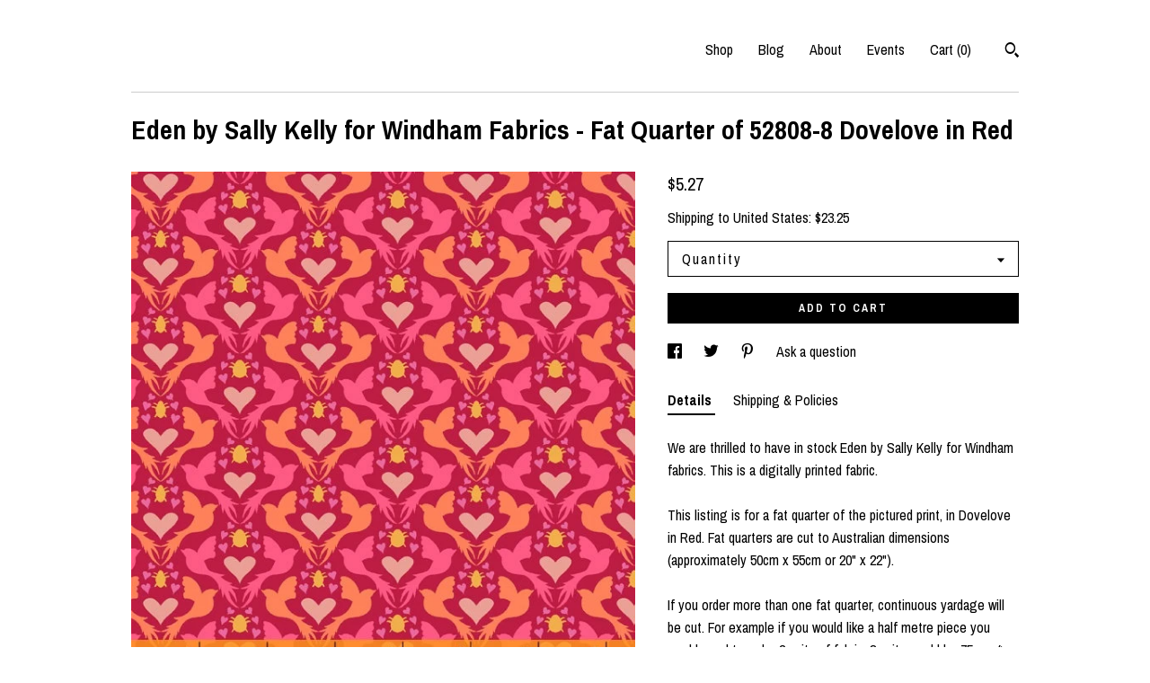

--- FILE ---
content_type: text/plain
request_url: https://www.google-analytics.com/j/collect?v=1&_v=j102&a=796680029&t=pageview&_s=1&dl=https%3A%2F%2Fwww.polkadottea.net%2Flisting%2F1185412290%2Feden-by-sally-kelly-for-windham-fabrics&ul=en-us%40posix&dt=Eden%20by%20Sally%20Kelly%20for%20Windham%20Fabrics%20-%20Fat%20Quarter%20of%2052808-8%20Dovelove%20in%20Red&sr=1280x720&vp=1280x720&_u=YEBAAAABAAAAACAAo~&jid=664727426&gjid=1868753102&cid=1270909250.1769985238&tid=UA-86967812-1&_gid=1247599977.1769985238&_r=1&_slc=1&gtm=45He61r1n71TG543Pv71538743za200zd71538743&gcd=13l3l3l3l1l1&dma=0&tag_exp=102015666~103116026~103200004~104527906~104528501~104684208~104684211~115938465~115938468~116185181~116185182~116988315~117041588&z=1167154152
body_size: -451
content:
2,cG-NP6790VDMS